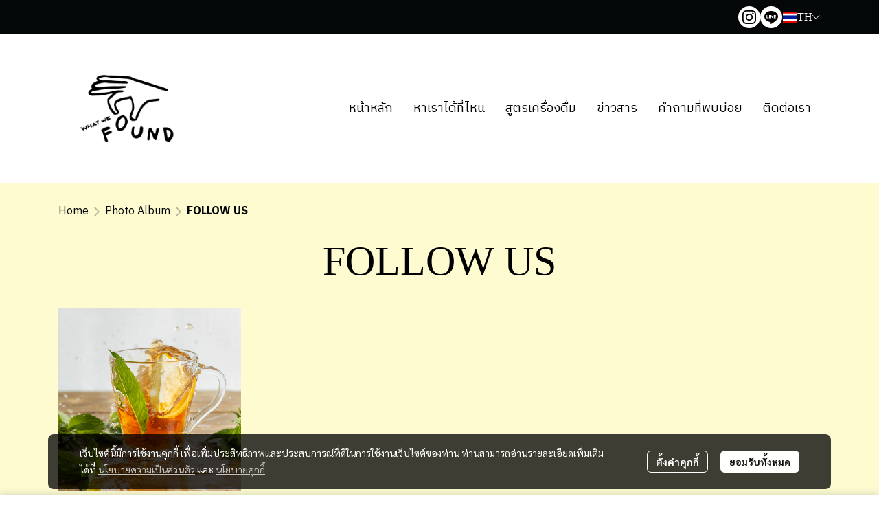

--- FILE ---
content_type: application/javascript
request_url: https://cloud.makewebstatic.com/makeweb/prod/frontend/_nuxt/fd37a9e.js
body_size: 2730
content:
(window.webpackJsonp=window.webpackJsonp||[]).push([[80],{2390:function(t,e,n){var content=n(3377);content.__esModule&&(content=content.default),"string"==typeof content&&(content=[[t.i,content,""]]),content.locals&&(t.exports=content.locals);(0,n(42).default)("2a89f9dc",content,!0,{sourceMap:!1})},3376:function(t,e,n){"use strict";n(2390)},3377:function(t,e,n){var o=n(41)(!1);o.push([t.i,"#page-album-breadcrumb{padding-top:0!important;padding-bottom:30px!important}#page-album-breadcrumb.mobile{padding-bottom:15px!important}#page-album-breadcrumb .breadcrumb{padding:0;margin:0}.info-wrapper{color:var(--info-wrapper-color);font-size:var(--info-wrapper-font-size);line-height:var(--info-wrapper-line-height);font-style:var(--info-wrapper-font-style);font-family:var(--info-wrapper-font-family);-webkit-text-decoration:var(--info-wrapper-text-decoration);text-decoration:var(--info-wrapper-text-decoration);font-weight:var(--info-wrapper-font-weight);text-align:center}@media only screen and (max-width:767px){.info-wrapper.description{font-size:var(--info-wrapper-mobile-font-size)}}.info-wrapper.line-clamp{line-height:1.2;display:-webkit-box;-webkit-box-orient:vertical;overflow:hidden}",""]),t.exports=o},4157:function(t,e,n){"use strict";n.r(e);n(13),n(10),n(14),n(11),n(15);var o=n(1),r=n(0),l=(n(26),n(5),n(65),n(70),n(12),n(68),n(37),n(25),n(33),n(53),n(28)),c=n(272),m=(n(87),n(43)),h=n(479);function f(object,t){var e=Object.keys(object);if(Object.getOwnPropertySymbols){var n=Object.getOwnPropertySymbols(object);t&&(n=n.filter((function(t){return Object.getOwnPropertyDescriptor(object,t).enumerable}))),e.push.apply(e,n)}return e}function d(t){for(var i=1;i<arguments.length;i++){var source=null!=arguments[i]?arguments[i]:{};i%2?f(Object(source),!0).forEach((function(e){Object(r.a)(t,e,source[e])})):Object.getOwnPropertyDescriptors?Object.defineProperties(t,Object.getOwnPropertyDescriptors(source)):f(Object(source)).forEach((function(e){Object.defineProperty(t,e,Object.getOwnPropertyDescriptor(source,e))}))}return t}var y={comp_1:function(){return n.e(178).then(n.bind(null,4216))},comp_2:function(){return n.e(179).then(n.bind(null,4217))},comp_3:function(){return n.e(180).then(n.bind(null,4218))}},w={head:function(){return{title:this.seoPage.title||this.seoData.title,meta:[{hid:"description",name:"description",content:this.seoPage.description||this.seoData.description},{hid:"Keywords",name:"Keywords",content:this.seoPage.keywords||this.seoData.keywords},{hid:"og:type",property:"og:type",content:this.seoPage.og.type||this.seoData.og.type},{hid:"og:title",property:"og:title",content:this.seoPage.og.title||this.seoData.og.title},{hid:"og:description",property:"og:description",content:this.seoPage.og.description||this.seoData.og.description},{hid:"og:url",property:"og:url",content:this.seoPage.og.url||this.seoData.og.url},{hid:"og:image",property:"og:image",content:this.seoPage.og.image||this.seoData.og.image},{hid:"twitter:title",name:"twitter:title",content:this.seoPage.twitter.title||this.seoData.twitter.title},{hid:"twitter:description",name:"twitter:description",content:this.seoPage.twitter.description||this.seoData.twitter.description},{hid:"twitter:image",name:"twitter:image",content:this.seoPage.twitter.image||this.seoData.twitter.image}]}},props:["component"],components:d({Breadcrumb:c.a,Pagination:h.a},y),data:function(){return{loadingList:{category:!1,albums:!1},albums:[],category:void 0,totalCountAlbum:void 0,currentPage:1,pagination:{page:1,take:20,totalCount:0}}},computed:d(d({},Object(l.b)({seoSite:"seo",seoPage:"page/seo",seoPageSystem:"page/seoSystem",languageDefault:"language/defaultLocale",languageUse:"language/locale",sitePageID:"sitePageID",siteComponents:"siteComponents",pageAlbumConfig:"mainPageAlbumConfig",pageAlbumStyle:"siteStylePageAlbum",themeFonts:"templateFonts",themeFontsLanguage:"templateFontsLanguage",screenWidth:"screenWidth"})),{},{seoData:function(){var title,t,e,image,n;return this.isCategoryAll?(title=this.categoryAll.name,t=this.categoryAll.name,e=this.categoryAll.name,image=this.albums&&this.albums[0]?this.albums[0].imageUrl.replace("{{size}}","m_1200x600"):void 0,n=this.categoryAll.url):this.category&&(title=this.category.name,t=this.category.name,e=this.category.name,image=this.albums&&this.albums[0]?this.albums[0].imageUrl.replace("{{size}}","m_1200x600"):void 0,n=this.category.url),{title:title,description:t,keywords:e,og:{type:undefined,title:title,description:t,image:image,url:n},twitter:{title:title,description:t,image:image}}},detectDevice:function(){if(this.$device.isDesktop){if(this.screenWidth<=576)return"mobile";if(this.screenWidth<=768)return"tablet";if(this.screenWidth>768)return"desktop"}return this.$device.isTablet?"tablet":this.$device.isMobile?"mobile":void 0},isMobile:function(){return"mobile"==this.detectDevice||this.screenWidth<768},isCategoryAll:function(){return"/categoryalbum"==this.routeCurrent},categoryAll:function(){return{id:"0",name:"Photo Album",url:this.$helper.url.setlanguageDefault(this.languageDefault)&&this.$helper.url.genUrlPage("album_category",this.languageUse)}},breadcrumb:function(){var t=[];return this.isCategoryAll?t.push({text:this.categoryAll.name,active:!0}):this.category&&(t.push({text:this.categoryAll.name,to:this.categoryAll.url}),t.push({text:this.category.name,active:!0})),t},page:function(){return this.sitePageID?this.siteComponents[this.sitePageID].properties:void 0},pageName:function(){return this.isCategoryAll?this.page&&this.page.name||this.categoryAll.name:this.page&&this.page.name||this.category&&this.category.name},pageNameStyle:function(){return d({},this.pageAlbumStyle.style.pageName)},layout:function(){return this.pageAlbumConfig.style.layout},isShowBreadcrumb:function(){return this.pageAlbumConfig.properties.isShowBreadcrumb},isShowPageName:function(){return this.pageAlbumConfig.properties.isShowPageName},routeCurrent:function(){var t=this.$route.path;return this.$route.params.lang&&(t=t.replace(/\/\w{2}/,"")),t},getID:function(){return this.page?this.component.data.categoryID:this.$route.params.id||0},itemPerPage:function(){return this.component&&this.component.data&&this.component.data.numItem||20},loading:function(){return this.loadingList.category||this.loadingList.albums},cssVars:function(){return{"--info-wrapper-color":this.pageNameStyle.fontIsCustom?this.getColor(this.pageNameStyle.fontColor):this.getColor(this.themeFonts[this.pageNameStyle.fontStyle].color),"--info-wrapper-font-size":"".concat(this.pageNameStyle.fontIsCustom?this.pageNameStyle.fontSize:this.themeFontsLanguage[this.pageNameStyle.fontStyle].size,"px"),"--info-wrapper-line-height":"".concat(this.pageNameStyle.fontIsCustom?this.pageNameStyle.fontSize:this.themeFontsLanguage[this.pageNameStyle.fontStyle].size,"px"),"--info-wrapper-font-style":"".concat(this.pageNameStyle.fontIsCustom?this.pageNameStyle.fontIsItalic?"italic":"normal":this.themeFontsLanguage[this.pageNameStyle.fontStyle].isItalic?"italic":"normal"),"--info-wrapper-font-family":"".concat(this.pageNameStyle.fontIsCustom?'"'+this.pageNameStyle.fontFamily+'"':'"'+this.themeFontsLanguage[this.pageNameStyle.fontStyle].family+'"',", Tahoma"),"--info-wrapper-text-decoration":"".concat(this.pageNameStyle.fontIsCustom&&this.pageNameStyle.fontIsUnderline?"underline":"normal"),"--info-wrapper-font-weight":"".concat(this.pageNameStyle.fontIsCustom?this.pageNameStyle.fontIsBold?"bold":"normal":this.themeFontsLanguage[this.pageNameStyle.fontStyle].isBold?"bold":"normal"),"--info-wrapper-mobile-font-size":"".concat(this.pageNameStyle.fontIsCustom?this.pageNameStyle.fontSize>16?16:this.pageNameStyle.fontSize:this.themeFontsLanguage[this.pageNameStyle.fontStyle].size>16?16:this.themeFontsLanguage[this.pageNameStyle.fontStyle].size,"px")}},urlQuery:function(){var t=this.$route.query;return JSON.stringify(t)}}),methods:{getColor:m.b,getAlbumCategory:function(){var t=this;return Object(o.a)(regeneratorRuntime.mark((function e(){var n,o;return regeneratorRuntime.wrap((function(e){for(;;)switch(e.prev=e.next){case 0:return t.loadingList.category=!0,n={language:t.languageUse,id:t.getID},e.next=4,t.$store.dispatch("services/album/getCategory",{params:n});case 4:o=e.sent,t.category=o,t.loadingList.category=!1;case 7:case"end":return e.stop()}}),e)})))()},getAlbum:function(){var t=this;return Object(o.a)(regeneratorRuntime.mark((function e(){var n,o,r,p,l,c,m;return regeneratorRuntime.wrap((function(e){for(;;)switch(e.prev=e.next){case 0:if(n=t.$route.params.lang,o=t.$route.path,n&&(o=o.replace(/\/\w{2}/,"")),o=o.replace(/\//m,""),"categoryalbum"===o.split("/")[0]){e.next=7;break}return e.abrupt("return");case 7:return t.loadingList.albums=!0,r=t.$route.query,p=r.p,l=p||t.pagination.page,c={language:t.languageUse,type:"normal",category:t.getID,indexStart:l*t.pagination.take-t.pagination.take,numItem:t.pagination.take},e.next=14,t.$store.dispatch("services/album/getAlbums",{params:c});case 14:m=e.sent,t.albums=m.data,t.pagination.totalCount=m.totalCount,t.loadingList.albums=!1;case 18:case"end":return e.stop()}}),e)})))()},changePagination:function(t){this.pagination=t,this.genParamsUrl()},genParamsUrl:function(){var t="?";this.pagination.page>1&&(t+="&p=".concat(this.pagination.page));var e=this.$route.path+t;this.$router.push(e)}},fetch:function(){var t=this;return Object(o.a)(regeneratorRuntime.mark((function e(){var n,p;return regeneratorRuntime.wrap((function(e){for(;;)switch(e.prev=e.next){case 0:if(n=t.$route.query,(p=n.p)&&(t.pagination.page=p),t.pagination.take=t.itemPerPage,t.isCategoryAll){e.next=7;break}return e.next=7,t.getAlbumCategory();case 7:return e.next=9,t.getAlbum();case 9:case"end":return e.stop()}}),e)})))()},watch:{currentPage:{handler:function(){this.getAlbum()}},urlQuery:function(t,e){var n=this;return Object(o.a)(regeneratorRuntime.mark((function o(){var r,l;return regeneratorRuntime.wrap((function(o){for(;;)switch(o.prev=o.next){case 0:return r=JSON.parse(t),l=JSON.parse(e),r.p===l.p&&(n.pagination.page=1),o.next=5,n.getAlbum();case 5:window.scrollTo({top:0,left:0,behavior:"smooth"});case 6:case"end":return o.stop()}}),o)})))()}}},v=(n(3376),n(21)),component=Object(v.a)(w,(function(){var t=this,e=t.$createElement,n=t._self._c||e;return n("div",{staticClass:"position-relative w-100 h-100",style:t.cssVars,attrs:{id:"comp-section_page_album"}},[n("b-overlay",{style:t.loading?"min-height: 300px;":"",attrs:{show:t.loading,rounded:"sm"}},[n("div",{staticClass:"py-30"},[t.isShowBreadcrumb?n("Breadcrumb",{staticClass:"container",class:{mobile:t.isMobile},attrs:{id:"page-album-breadcrumb",items:t.breadcrumb}}):t._e(),t._v(" "),t.isShowPageName&&t.pageName?n("h1",{staticClass:"text-center info-wrapper",class:t.isMobile?"pb-15":"pb-30"},[t._v("\n        "+t._s(t.pageName)+"\n      ")]):t._e(),t._v(" "),n("comp_"+t.layout,{tag:"component",style:t.loading?"min-height: 300px;":"",attrs:{component:t.component,albums:t.albums,loading:t.loading}}),t._v(" "),n("div",{staticClass:"d-flex justify-content-center mt-20"},[n("Pagination",{attrs:{pagination:t.pagination},on:{change:t.changePagination}})],1)],1)])],1)}),[],!1,null,null,null);e.default=component.exports}}]);

--- FILE ---
content_type: application/javascript
request_url: https://cloud.makewebstatic.com/makeweb/prod/frontend/_nuxt/87ee77c.js
body_size: 1654
content:
(window.webpackJsonp=window.webpackJsonp||[]).push([[178],{2564:function(t,e,o){var content=o(3785);content.__esModule&&(content=content.default),"string"==typeof content&&(content=[[t.i,content,""]]),content.locals&&(t.exports=content.locals);(0,o(42).default)("c0772112",content,!0,{sourceMap:!1})},3784:function(t,e,o){"use strict";o(2564)},3785:function(t,e,o){var n=o(41)(!1);n.push([t.i,".page.wrapper-gallery{display:grid;grid-gap:0}.page.wrapper-gallery.layout-1{grid-gap:16px}@media only screen and (max-width:600px){.page.wrapper-gallery{grid-template-columns:repeat(1,1fr)}}@media only screen and (min-width:601px){.page.wrapper-gallery{grid-template-columns:repeat(4,1fr)}}.page.wrapper-gallery.layout-2{grid-gap:0}@media only screen and (min-width:601px){.page.wrapper-gallery.layout-2{grid-template-columns:repeat(3,1fr)}}.page .wrapper-image{width:100%;position:relative;overflow:hidden}.page .wrapper-image img{position:absolute;top:0;left:0;bottom:0;right:0;min-height:100%}.page .wrapper-image.layout-1{padding-top:100%}.page .wrapper-image.layout-2 .image-ratio{padding-top:56.25%}.page .wrapper-image.layout-2 img{height:100%;width:100%;-o-object-fit:cover;object-fit:cover}.page .wrapper-image.layout-2 .overlay{opacity:0;position:absolute;bottom:0;right:0;width:100%;background:#333;top:0;left:0;transform:translate3d(-150%,0,0);-webkit-transform:translate3d(-150%,0,0);-moz-transform:translate3d(-150%,0,0);-o-transform:translate3d(-150%,0,0);transition:all .4s ease-out}.page .wrapper-image.layout-2 .description{transition:all .4s ease-out;position:absolute;left:50%;transform:translate3d(-150%,-50%,0);-webkit-transform:translate3d(-150%,-50%,0);-moz-transform:translate3d(-150%,-50%,0);-o-transform:translate3d(-150%,-50%,0);opacity:1;right:50%;text-align:center;top:50%;width:100%;padding:16px;z-index:25;max-height:100%}.page .wrapper-image.layout-2:hover .overlay{opacity:.8;transform:translateZ(0);-webkit-transform:translateZ(0);-moz-transform:translateZ(0);-o-transform:translateZ(0)}.page .wrapper-image.layout-2:hover .description{transform:translate3d(-50%,-50%,0);-webkit-transform:translate3d(-50%,-50%,0);-moz-transform:translate3d(-50%,-50%,0);-o-transform:translate3d(-50%,-50%,0);opacity:1}.page .info-wrapper{color:var(--info-wrapper-color);font-size:var(--info-wrapper-font-size);line-height:var(--info-wrapper-line-height);font-style:var(--info-wrapper-font-style);font-family:var(--info-wrapper-font-family);-webkit-text-decoration:var(--info-wrapper-text-decoration);text-decoration:var(--info-wrapper-text-decoration);font-weight:var(--info-wrapper-font-weight);text-align:center}@media only screen and (max-width:767px){.page .info-wrapper.description{font-size:var(--info-wrapper-mobile-font-size)}}.page .info-wrapper.line-clamp{line-height:1.2;display:-webkit-box;-webkit-box-orient:vertical;overflow:hidden}.page .info-wrapper-description{color:var(--info-wrapper-description-color);font-size:var(--info-wrapper-description-font-size);line-height:var(--info-wrapper-description-line-height);font-style:var(--info-wrapper-description-font-style);font-family:var(--info-wrapper-description-font-family);-webkit-text-decoration:var(--info-wrapper-description-text-decoration);text-decoration:var(--info-wrapper-description-text-decoration);font-weight:var(--info-wrapper-description-font-weight);text-align:center}@media only screen and (max-width:767px){.page .info-wrapper-description.description{font-size:var(--info-wrapper-description-mobile-font-size)}}.page .info-wrapper-description.line-clamp{line-height:1.2;display:-webkit-box;-webkit-box-orient:vertical;overflow:hidden}",""]),t.exports=n},4216:function(t,e,o){"use strict";o.r(e);o(13),o(10),o(5),o(14),o(11),o(15);var n=o(0),r=(o(37),o(12),o(68),o(28)),l=o(43);function c(object,t){var e=Object.keys(object);if(Object.getOwnPropertySymbols){var o=Object.getOwnPropertySymbols(object);t&&(o=o.filter((function(t){return Object.getOwnPropertyDescriptor(object,t).enumerable}))),e.push.apply(e,o)}return e}function f(t){for(var i=1;i<arguments.length;i++){var source=null!=arguments[i]?arguments[i]:{};i%2?c(Object(source),!0).forEach((function(e){Object(n.a)(t,e,source[e])})):Object.getOwnPropertyDescriptors?Object.defineProperties(t,Object.getOwnPropertyDescriptors(source)):c(Object(source)).forEach((function(e){Object.defineProperty(t,e,Object.getOwnPropertyDescriptor(source,e))}))}return t}var m={computed:f(f({},Object(r.b)({siteData:"siteData",pageAlbumStyle:"siteStylePageAlbum",pageAlbumConfig:"mainPageAlbumConfig",themeFonts:"templateFonts",themeFontsLanguage:"templateFontsLanguage",siteActiveLanguage:"language/locale"})),{},{nameStyle:function(){return f({},this.pageAlbumStyle.style.name)},descriptionStyle:function(){return f({},this.pageAlbumStyle.style.description)},isEnableAlbumName:function(){return this.pageAlbumConfig.properties.isShowAlbumName},isEnableAlbumDescription:function(){return this.pageAlbumConfig.properties.isShowAlbumDescription},cssVars:function(){return{"--info-wrapper-color":this.nameStyle.fontIsCustom?this.getColor(this.nameStyle.fontColor):this.getColor(this.themeFonts[this.nameStyle.fontStyle].color),"--info-wrapper-font-size":"".concat(this.nameStyle.fontIsCustom?this.nameStyle.fontSize:this.themeFontsLanguage[this.nameStyle.fontStyle].size,"px"),"--info-wrapper-line-height":"".concat(this.nameStyle.fontIsCustom?this.nameStyle.fontSize:this.themeFontsLanguage[this.nameStyle.fontStyle].size,"px"),"--info-wrapper-font-style":"".concat(this.nameStyle.fontIsCustom?this.nameStyle.fontIsItalic?"italic":"normal":this.themeFontsLanguage[this.nameStyle.fontStyle].isItalic?"italic":"normal"),"--info-wrapper-font-family":"".concat(this.nameStyle.fontIsCustom?'"'+this.nameStyle.fontFamily+'"':'"'+this.themeFontsLanguage[this.nameStyle.fontStyle].family+'"',", Tahoma"),"--info-wrapper-text-decoration":"".concat(this.nameStyle.fontIsCustom&&this.nameStyle.fontIsUnderline?"underline":"normal"),"--info-wrapper-font-weight":"".concat(this.nameStyle.fontIsCustom?this.nameStyle.fontIsBold?"bold":"normal":this.themeFontsLanguage[this.nameStyle.fontStyle].isBold?"bold":"normal"),"--info-wrapper-mobile-font-size":"".concat(this.nameStyle.fontIsCustom?this.nameStyle.fontSize>16?16:this.nameStyle.fontSize:this.themeFontsLanguage[this.nameStyle.fontStyle].size>16?16:this.themeFontsLanguage[this.nameStyle.fontStyle].size,"px"),"--info-wrapper-description-color":this.descriptionStyle.fontIsCustom?this.getColor(this.descriptionStyle.fontColor):this.getColor(this.themeFonts[this.descriptionStyle.fontStyle].color),"--info-wrapper-description-font-size":"".concat(this.descriptionStyle.fontIsCustom?this.descriptionStyle.fontSize:this.themeFontsLanguage[this.descriptionStyle.fontStyle].size,"px"),"--info-wrapper-description-line-height":"".concat(this.descriptionStyle.fontIsCustom?this.descriptionStyle.fontSize:this.themeFontsLanguage[this.descriptionStyle.fontStyle].size,"px"),"--info-wrapper-description-font-style":"".concat(this.descriptionStyle.fontIsCustom?this.descriptionStyle.fontIsItalic?"italic":"normal":this.themeFontsLanguage[this.descriptionStyle.fontStyle].isItalic?"italic":"normal"),"--info-wrapper-description-font-family":"".concat(this.descriptionStyle.fontIsCustom?'"'+this.descriptionStyle.fontFamily+'"':'"'+this.themeFontsLanguage[this.descriptionStyle.fontStyle].family+'"',", Tahoma"),"--info-wrapper-description-text-decoration":"".concat(this.descriptionStyle.fontIsCustom&&this.descriptionStyle.fontIsUnderline?"underline":"normal"),"--info-wrapper-description-font-weight":"".concat(this.descriptionStyle.fontIsCustom?this.descriptionStyle.fontIsBold?"bold":"normal":this.themeFontsLanguage[this.descriptionStyle.fontStyle].isBold?"bold":"normal"),"--info-wrapper-description-mobile-font-size":"".concat(this.descriptionStyle.fontIsCustom?this.descriptionStyle.fontSize>16?16:this.descriptionStyle.fontSize:this.themeFontsLanguage[this.descriptionStyle.fontStyle].size>16?16:this.themeFontsLanguage[this.descriptionStyle.fontStyle].size,"px")}}}),methods:{getColor:l.b,replaceUrl:function(t){return{mode:"resize",maxWidthDesktop:300,maxWidthTablet:400,maxWidthMobile:500,imageRaw:t||"",objectFit:"cover"}}},props:["component","albums","loading"]},h=(o(3784),o(21)),component=Object(h.a)(m,(function(){var t=this,e=t.$createElement,o=t._self._c||e;return o("div",{staticClass:"layout-1 container wrapper-gallery page",style:t.cssVars},[t._l(t.albums,(function(e,n){return[o("Link",{key:"gallery_layout_one_"+e.id+"_"+n,staticClass:"cursor-pointer",attrs:{to:e&&e.url}},[o("div",{staticClass:"layout-1 wrapper-image"},[o("CustomPicture",{attrs:{config:t.replaceUrl(e.imageUrl),alt:e.imageAlt,title:e.imageTitle}})],1),t._v(" "),t.isEnableAlbumName?o("h3",{staticClass:"text-break mt-8 info-wrapper",class:[t.isEnableAlbumDescription&&e.intro?"":"mb-16"]},[t._v("\n        "+t._s(e.name)+"\n      ")]):t._e(),t._v(" "),t.isEnableAlbumDescription&&e.intro?o("div",{staticClass:"text-break description mt-8 mb-16 info-wrapper-description"},[t._v("\n        "+t._s(e.intro&&e.intro.trim())+"\n      ")]):t._e()])]}))],2)}),[],!1,null,null,null);e.default=component.exports}}]);